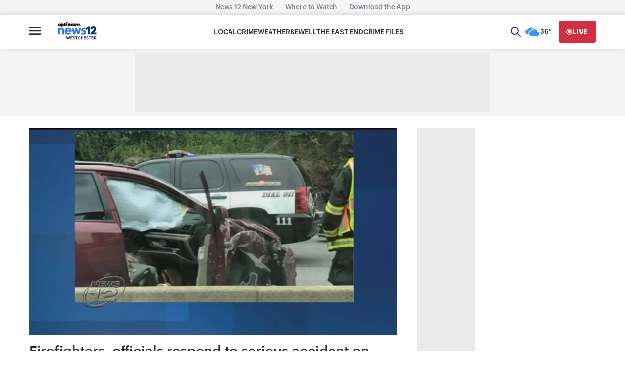

--- FILE ---
content_type: application/javascript; charset=utf-8
request_url: https://fundingchoicesmessages.google.com/f/AGSKWxVLe2Lsp-gfp2FQKbEvtrtS2TMhkb2JopqAxnEOyy7TkI4VNxZqOwX8MyWmvyA9GwGdeXCChy48-l7mtPGXAVe5-vaChsqJhWnXu44F47s2fWSPjS7QIJMov8NW7uoWwv0DUmVZm3wpryvszr2344Pi7MjBL6ExN2ZTwtTnCZmdjW6IjW7Abbv9t7Q=/_/jqads./adv_vertical./iframe/ad_/adsfetch._grid_ad?
body_size: -1289
content:
window['48956c73-cb10-413a-9c39-f1b2498928fe'] = true;

--- FILE ---
content_type: text/plain;charset=UTF-8
request_url: https://c.pub.network/v2/c
body_size: -115
content:
050fc664-f424-47e7-b2a0-80e19c56b6f6

--- FILE ---
content_type: text/plain;charset=UTF-8
request_url: https://c.pub.network/v2/c
body_size: -268
content:
2f5f205a-5b88-48ef-8b1b-29bdd336cee6